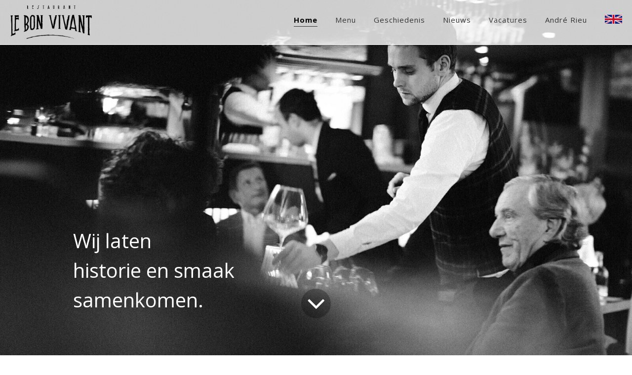

--- FILE ---
content_type: text/html
request_url: https://www.lebonvivant.nl/
body_size: 5071
content:
<!DOCTYPE html PUBLIC "-//W3C//DTD XHTML 1.0 Strict//EN" "http://www.w3.org/TR/xhtml1/DTD/xhtml1-strict.dtd">
<html xmlns="http://www.w3.org/1999/xhtml" xml:lang="en" lang="en">
<head>
<meta http-equiv="Content-Type" content="text/html; charset=UTF-8" />
<meta http-equiv="content-language" content="nl">
<meta name="google" content="notranslate">


<meta name="description" content="Fine dining restaurant in Maastricht nabij het Vrijthof in een unieke gewelvenkelder. Hier komen passie voor het goede eten en drinken samen." />
<meta name="keywords" content="restaurant maastricht, menu maastricht, bijzonder restaurant maastricht, kelderrestaurant maastricht, bjorn dijkstra maastricht, andre rieu dinner maastricht, wijnspijs, workshop, luxe, fine dining" />
<meta name="language" content="nl" />
<meta property="og:title" content="Fine dining restaurant Le Bon Vivant - Maastricht - Gault & Millau" />
<meta property="og:description" content="Fine dining restaurant in Maastricht nabij het Vrijthof in een unieke gewelvenkelder. Hier komen passie voor het goede eten en drinken samen." />
<meta property="og:url" content="https://www.lebonvivant.nl/" />
<meta property="og:image" content="https://www.lebonvivant.nl/uimg/bonvivant/sitetopf.png" />

 
<title>Fine dining restaurant Le Bon Vivant - Maastricht - Gault & Millau</title>

<link rel="stylesheet" type="text/css" href="/css/style_bonvivant.css?rev=1120250630092716" />
<link rel="preconnect" href="//fonts.googleapis.com">
<link rel="preconnect" href="//fonts.gstatic.com" crossorigin>
<link href="//fonts.googleapis.com/css2?family=Nixie+One&family=Open+Sans:ital,wght@0,300..800;1,300..800&display=swap" rel="stylesheet">


<link rel="stylesheet" href="/font-awesome/css/font-awesome.min.css">


 <style>body{background-color:#Ffffff;background-image:url('/uimg/bonvivant/clear.gif?d=92716');background-repeat:no-repeat;background-attachment:fixed;background-position:center top;background-size:cover;-webkit-background-size: cover;-moz-background-size: cover;-o-background-size: cover;}</style>   
<link rel="icon" type="image/png" href="/uimg/bonvivant/siteiconf.png">
   
<link rel="stylesheet" type="text/css" href="/fontello/css/fontello.css?rev=250217">
<link rel="stylesheet" type="text/css" href="/fontello/css/animation.css">
<!--[if IE 7]><link rel="stylesheet" href="/fontello/css/fontello-ie7.css"><![endif]-->

<script language="javascript" src="//ajax.googleapis.com/ajax/libs/jquery/1.8.2/jquery.min.js"></script>
<!--[if IE]><script src="//html5shiv.googlecode.com/svn/trunk/html5.js"></script><![endif]-->

<script language="javascript">
try {
var kolommargin_min = 20;
var kolommargin_max = 80;
var blokmarginbot = 40;
var uitlijnpar = 'Y';
var bottomuitlijnpar = '';
}
catch(err){};
</script>


<script language="javascript">var normhoogte=0;var ltablet='';var lmobile='';var snm='bonvivant';</script>
<script src="/blocks.js?rev=20210131"></script>
<script src="/validate.js"></script>
<script async src="https://www.googletagmanager.com/gtag/js?id=UA-34999211-37"></script>
<script>
  window.dataLayer = window.dataLayer || [];
  function gtag(){dataLayer.push(arguments);}
  gtag('js', new Date());

  gtag('config', 'UA-34999211-37', { 'anonymize_ip': true });
</script>


<style>
body {
	overflow-y:scroll;
}
.block {
	background:#ffffff; max-width:100% !important;
	position:absolute;
	width: 990px;
	max-width: 990px;
}
.sideblock {
	position:relative;
	overflow:auto;
	width: 990px;
	max-width: 990px;
}

.blockcontent {
        overflow:hidden;
		clear:both;
		}
.blockcontent img {
        max-width: 962px;
}






</style>

<script type="text/javascript" src="/fancybox2/lib/jquery.mousewheel-3.0.6.pack.js"></script>
<script type="text/javascript" src="/fancybox2/source/jquery.fancybox.js"></script>
<link rel="stylesheet" type="text/css" href="/fancybox2/source/jquery.fancybox.css" media="screen" />
<div id="switchkleur" style="display:none;background:#ffffff; max-width:100% !important"></div>
<script language="Javascript" src="/gofancyv3.js?rev=20200904"></script>
<script type="text/javascript" src="/ajax.js"></script>
<script src="/countpage.js?rev=1" type="text/javascript"></script>

<link rel="stylesheet" href="/flexslider/flexslider.css" type="text/css"><script src="/flexslider/jquery.flexslider.js"></script>
 


</head>

<body onload="setupBlocks();" id="home" class="bodytag resultpage homeurl">



<div id="fb-root"></div>
<div id="startdiv"></div>

<div id="container" style="position:relative">



<div style="text-align:left" id="topdiv"><a href="/"><img src="/uimg/bonvivant/sitetopf.png?d=92716" border="0" height="70" id="topafbeelding" alt="home" title="home"></a></div>


<div style="clear:both"></div>
<div class="navdiv">
<div class="menutable" style="margin-bottom:5px;text-align:center;">
<div class="menuaan mnuitm1" style="display:inline-block;margin-top:5px;line-height:30px"><a href="/" ><span class="menuaan">Home</span></a></div>

<div class="menuuit mnuitm2" style="display:inline-block;margin-top:5px;line-height:30px"><a href="/c/menu" ><span class="menuuit">Menu</span></a></div>

<div class="menuuit mnuitm3" style="display:inline-block;margin-top:5px;line-height:30px"><a href="/c/geschiedenis" ><span class="menuuit">Geschiedenis</span></a></div>

<div class="menuuit mnuitm4" style="display:inline-block;margin-top:5px;line-height:30px"><a href="/c/nieuws" ><span class="menuuit">Nieuws</span></a></div>

<div class="menuuit mnuitm5" style="display:inline-block;margin-top:5px;line-height:30px"><a href="/c/vacatures" ><span class="menuuit">Vacatures</span></a></div>

<div class="menuuit mnuitm6" style="display:inline-block;margin-top:5px;line-height:30px"><a href="/c/andre-rieu" ><span class="menuuit">André Rieu</span></a></div>
</div>
</div>

<script type="text/javascript" src="/jq-sticky-anything.js"></script>
<script type="text/javascript">$('.navdiv').stickThis({zindex:3,top:0});</script>



<div style="margin-bottom:35px;clear:both" id="diavcont">
<div id="diavvollebreedte" class="flexslider diavoorstelling" style="height:100vh !important"><ul class="slides">
<li style="" onclick="">
<div style="background:url('/uimg/bonvivant/b41238_img1f.jpg?d=43&w=1600');background-position:center center;background-repeat:no-repeat;background-size:cover;width:100%;height:100vh"> </div>
<p class="flex-caption" >Wij laten<br>historie en smaak<br>samenkomen.</p></li>
</ul>

</div>
<script type="text/javascript">
jQuery(document).ready(function($){
$(window).load(function(){
$('.flexslider').flexslider({
animation:"fade",
animationSpeed:1200,
slideshowSpeed:"6000",
//startAt:1,
controlNav:true,
randomize:false,
animationLoop: true,
prevText: "",
nextText: "",
useCSS:false,
before: function(slider){
$( "li" ).removeClass( "flex-prev-slide" );
 curSlide = slider.slides[slider.currentSlide];
 $(curSlide).addClass('flex-prev-slide');
}
//after:function(){alert($('.flexslider').data('flexslider').currentSlide)}
});
});
});</script>

</div>



<div id="blocklistwrap">


<div style="position:relative;overflow:hidden;" id="blocklist" class="blocklistclass">

<div id="wacht" style="text-align:center;height:200px;margin-top:100px"><img src="/img/loader.gif"></div>
<a name="label41311"></a><div class="block blockpc blok1      " style="display:none" id="b41311">
<div class="blockscroll">

<div class="blockcontent" >
 
<H1 class="blok1" ><div onclick="javascript:gof('/lb41311/restaurant-le-bon-vivant-maastricht')" onmouseover="this.style.cursor='pointer'" class="bloktitel" data-url="/lb41311/restaurant-le-bon-vivant-maastricht">RESTAURANT 'LE BON VIVANT' MAASTRICHT</div></H1>
<span >
<span class="txt blok1"><strong>Culinair genieten in het hart van Maastricht</strong><br />
<p>Verscholen in een sfeervolle gewelvenkelder, op steenworp afstand van het Vrijthof, biedt Le Bon Vivant een culinaire ervaring waar gastronomie, historie en beleving samenkomen. Met verfijnde gerechten, verrassende smaakcombinaties en zorgvuldig geselecteerde wijnen of alcoholvrije cocktails, draait alles om de perfecte harmonie tussen eten en drinken.<br /><br />Ontdek ons nieuwe concept Dobbel Good – een eerbetoon aan de rijke historie van onze locatie en een vernieuwende culinaire beleving.<br /><br /></p><span class="leesmeerspan"> <a href="javascript:void(gof('/lb41311/restaurant-le-bon-vivant-maastricht'))" style="text-decoration:none !important;font-weight:bold"><span class="icon-leesmeer">lees meer</span></a></span></span><div style="height:7px"></div>
             
</span>

</div>
<span >

</span>
</div>
</div>

<script language="javascript">
function gof(l) {
var w=Math.min($(window).innerWidth()-100,980);
setCookie('fancyw',w);
gofancy(l,w,560);
};
</script>
<!--bseq41311,--><!--bverzk-->

</div>

</div>

<div id="extrafooter" style="clear:both"><div class="instawidget"><!-- LightWidget WIDGET --><script src="https://cdn.lightwidget.com/widgets/lightwidget.js"></script><iframe src="https://cdn.lightwidget.com/widgets/d33813cf58d4543c8f875eede5777d69.html" scrolling="no" allowtransparency="true" class="lightwidget-widget" style="width:100%;border:0;overflow:hidden;"></iframe></div>
<div id="gmap-holder" class="grijs" style="width:100%;margin-top:25px;">
<iframe style="pointer-events:none"  src="https://www.google.com/maps/embed?pb=!1m18!1m12!1m3!1d2518.9369950027276!2d5.684918316120522!3d50.850850979532574!2m3!1f0!2f0!3f0!3m2!1i1024!2i768!4f13.1!3m3!1m2!1s0x47c0e9b7a5d0c677%3A0xfd48513e4f0c7a73!2sRestaurant+Le+Bon+Vivant!5e0!3m2!1snl!2snl!4v1492176696977" width="100%" height="350" frameborder="0" style="border:0" allowfullscreen></iframe></div></div>
<div id="slotdiv" style="" class="footer"><div style="position:fixed;right:20px;top:30px;z-index:10000;-webkit-transition: top 500ms ease-in;
">
<a href="https://english.lebonvivant.nl"><img src="/img/english.png" style="width:35px"></a></div>


<script>
    (function(g,s,t,p,l,n){
      g["_gstpln"]={};
      (l=s.createElement(t)),(n=s.getElementsByTagName(t)[0]);
      l.async=1;l.src=p;n.parentNode.insertBefore(l,n);
    })(window,document,"script","https://cdn.guestplan.com/widget.js");
  _gstpln.accessKey = "b4893853d1ad58232ce17b4e314e392ed32aafc8";
_gstpln.open = false;
_gstpln.useNewsletterSubscriptionOptIn = true;
 </script>



<script language="javascript">

$(document).ready(function(){       
            var scroll_pos = 0;
            $(document).scroll(function() { 
                scroll_pos = $(this).scrollTop();
                if(scroll_pos > 40) {
$(".menutable").css({'padding-top':'0px','padding-bottom':'0px','background':'rgba(255,255,255,0.8)'});
 $("#topafbeelding").css({'height':'50px','margin':'5px 0px 0px 10px'});
                } else {
$(".menutable").css({'padding-top':'15px','padding-bottom':'15px','background':'rgba(255,255,255,0.8)'});
$("#topafbeelding").css({'height':'70px','margin':'10px 0px 0px 20px'});
                }
            });
        });

function gocontent1 () {
try {$("html,body").animate({ scrollTop: $('#blocklist').offset().top }, 1000)} catch(err) {};
}

$( document ).ready(function() {
$('.diavoorstelling').append("<div style='z-index:4000;position:absolute;left:0;right:0;width:60px;border-radius:60px;background:rgba(0,0,0,0.3);margin:auto;bottom:75px;text-align:center;'><a href='javascript:void(gocontent1())'><span class='fa fa-angle-down' style='color:#ffffff;line-height:60px; font-size: 60px;'></span></a></div>");
});

</script>

<div class="footerinner">
<div class="footercol" id="footercolcontact">

<b>Le Bon Vivant</b><br><span class="icon-location">Capucijnenstraat 91 , 6211 RP Maastricht </span><br><a href="tel:043 - 321 0816"><span class="icon-phone">043 - 321 0816</span></a><br><a href="mailto:bookings@lebonvivant.nl"><span class="icon-mail">bookings@lebonvivant.nl</span></a><br>
<p><a href="javascript:void(gofancy('/contact','50%','98%'))">Contactformulier</a><br>
<div class="socialmediamenu"><a href="https://www.instagram.com/lebonvivant043/" target="_blank" style="margin-right:15px"><span class="icon-instagram"></span></a><a href="https://www.facebook.com/LeBonVivant043" target="_blank" style="margin-right:15px"><span class="icon-facebook"></span></a></div>
<a href="https://www.gault-millau.nl/en/restaurants/le-bon-vivant-maastricht" target="_blank"><img src="/uimg/bonvivant/site2f-gaultmillau14.png" style="width:180px;margin-top:20px;background:#ffffff"></a>

<p><a href="https://www.lestables.nl" target="_blank"><img src="/uimg/bonvivant/site3f-lestables.png" style="width:180px;background:#ffffff;;"></a>

<p><a href="http://www.tripadvisor.nl/Restaurant_Review-g188575-d3521728-Reviews-Le_Bon_Vivant-Maastricht_Limburg_Province.html" target="_blank"><img src="/uimg/bonvivant/site4f-tripadvisor.svg" style="width:166px;background:#ffffff;padding:7px;"></a><br>
</div>
<div class="footercol" id="footercolpagemenu">
<span style="color: #808080;font-weight:bold;text-transform:uppercase">pagina's</span><br>

<a href='/'>Home</a><br>

<a href='/c/menu'>Menu</a><br>

<a href='/c/geschiedenis'>Geschiedenis</a><br>

<a href='/c/nieuws'>Nieuws</a><br>

<a href='/c/vacatures'>Vacatures</a><br>

<a href='/c/andre-rieu'>André Rieu</a><br>

</div>
<div class="footercol" id="footercolsearchmenu">
<span style="color: #808080;font-weight:bold;text-transform:uppercase">Openingstijden</span><br>
<table class="openingstijdentabel"><tr><td>Maandag</td><td colspan="2">gesloten</td></tr><tr><td>Dinsdag</td><td>18.00 - 22.00</td></tr><tr><td>Woensdag</td><td colspan="2">gesloten</td></tr><tr><td>Donderdag</td><td>18.00 - 22.00</td></tr><tr><td>Vrijdag</td><td>18.00 - 22.00</td></tr><tr><td>Zaterdag</td><td>18.00 - 22.00</td></tr><tr><td>Zondag</td><td colspan="2">gesloten</td></tr></table>
</div>
<div class="footercol" id="footercolsocialmediamenu">
</div>
</div>



<script language="javascript">
$(function() {
    $('#gmap-holder').click(function(e) {
$('#gmap-holder').addClass('geenfilter');
$('#gmap-holder').removeClass('grijs');

        $(this).find('iframe').css('pointer-events', 'all');
    }).mouseleave(function(e) {
        $(this).find('iframe').css('pointer-events', 'none');
$('#gmap-holder').addClass('grijs');
$('#gmap-holder').removeClass('geenfilter');
    });
});

</script>
<div class="colofon txt" style="text-align:right;font-size:80%;padding:3px;">&copy; 2026 - <a href="http://www.pinsite.nl" target="_blank">pinsite.nl</a> - 
<!-- inlog -->
<input class="input-rounded-button" type="button" value="log in" onclick="location.href='/usermgmt/login?'" nonclick="gofancy('/usermgmt/login?',400,300)"  />
 - <a href="/sitemap">sitemap</a> - <a href="javascript:gof('/privacystatement-avg')">privacystatement/AVG</a></div>
</div>

</div>

<!-- wegscrollhoogte -->
<div style="height:100px;z-index:-10" id="wegscrollhoogte">&nbsp;</div>

  

<script language="Javascript">
function setCookie(name,value,expire) 
{
	document.cookie = name + "=" + escape(value) + ((expire==null) ? " " : (";  expires=" + expire.toGMTString())) + ";path=/;"
}
setCookie('blokseq','41311,');



$(document).ready(function(){
document.getElementById('wacht').style.display='none';
if (location.hash.substring(0,3) == '#lb') {gof(location.hash.replace('#','/'))};if (location.hash.substring(0,8) == '#contact') {gofancy('/contact',500,'98%')};
});
function resetup() {
    if(redo==='N') {
        setTimeout(function() {resetup()}, 1500);
        return;
    }
	setupBlocks();
	
}

$(window).load(function(){
        setTimeout(function() {resetup()}, 1500);
});




</script>






 



<div class="bgdiv"></div>
  
</body>
</html>


<!-- blok.html -->

--- FILE ---
content_type: text/html
request_url: https://cdn.lightwidget.com/widgets/d33813cf58d4543c8f875eede5777d69.html
body_size: 9559
content:
<!doctype html><html lang="en"><head><meta charset="utf-8"><meta name="viewport" content="width=device-width,initial-scale=1"><title>LightWidget - Responsive Widget for Instagram</title><link rel="canonical" href="https://cdn.lightwidget.com/widgets/d33813cf58d4543c8f875eede5777d69.html"><style data-style="lightwidget">.lightwidget,.lightwidget *{border:0;box-sizing:border-box;line-height:1.5;margin:0;padding:0;-webkit-text-size-adjust:100%;-ms-text-size-adjust:100%;text-size-adjust:100%;vertical-align:baseline}.lightwidget{font-size:var(--lightwidget-font-size)}.lightwidget__tile{list-style:none;padding:var(--lightwidget-padding)}.lightwidget__tile--hidden{display:none}.lightwidget__image-wrapper{display:block;font-size:0;line-height:0}.lightwidget__link{background-color:transparent;cursor:pointer;display:block;position:relative;text-decoration:none}.lightwidget__caption,.lightwidget__reactions{color:var(--lightwidget-text-color);line-height:1.5;overflow:hidden;padding:.1rem}.lightwidget__caption{display:var(--lightwidget-caption)}.lightwidget__reactions{display:none}.lightwidget__image{border:0;height:auto;max-width:100%;width:100%}.lightwidget__posts{display:-webkit-flex;display:flex}.lightwidget__image-wrapper--carousel,.lightwidget__image-wrapper--video{position:relative}.lightwidget__image-wrapper--carousel:before,.lightwidget__image-wrapper--video:before{background:no-repeat 97% 3%/max(5%,1rem) auto;content:"";display:block;height:100%;left:0;opacity:.9;position:absolute;top:0;width:100%;z-index:1}.lightwidget__image-wrapper--carousel:before{background-image:url("data:image/svg+xml;charset=utf-8,%3Csvg xmlns='http://www.w3.org/2000/svg' xml:space='preserve' viewBox='0 0 50 50'%3E%3Cpath fill='%23fff' d='M2 15.1h31a2 2 0 0 1 2 2v31a2 2 0 0 1-2 2H2a2 2 0 0 1-2-2v-31c0-1.1.9-2 2-2'/%3E%3Cpath fill='%23fff' d='M50 32.9V2a2 2 0 0 0-2-2H17a2 2 0 0 0-2 2v.7c0 1.1.9 2 2 2h27.3c.5 0 1 .5 1 1V33c0 1.1.9 2 2 2h.7c1.1-.1 2-1 2-2.1'/%3E%3Cpath fill='%23fff' d='M42.5 40.5v-31a2 2 0 0 0-2-2h-31a2 2 0 0 0-2 2v.8c0 1.1.9 2 2 2h27.3c.6 0 1 .4 1 1v27.3c0 1.1.9 2 2 2h.7c1.1-.1 2-1 2-2.1'/%3E%3C/svg%3E")}.lightwidget__image-wrapper--video:before{background-image:url("data:image/svg+xml;charset=utf-8,%3Csvg xmlns='http://www.w3.org/2000/svg' xml:space='preserve' viewBox='0 0 512 512'%3E%3Cpath fill='%23fff' d='M116 512h280V0H116zm229-256-154 89V167zM492 0h-66v81h86V20c0-11-9-20-20-20M0 20v61h86V0H20C9 0 0 9 0 20m0 91h86v77H0zm0 107h86v76H0zm0 106h86v77H0zm0 107v61c0 11 9 20 20 20h66v-81zm426-213h86v76h-86zm0-107h86v77h-86zm0 320v81h66c11 0 20-9 20-20v-61zm0-107h86v77h-86z'/%3E%3Cpath fill='%23fff' d='M221 219v74l64-37z'/%3E%3C/svg%3E")}.lightwidget__focus{position:relative}.lightwidget__focus:focus{outline:none}.lightwidget__focus:after{box-shadow:inset 0 0 0 .4vw var(--lightwidget-focus-color);content:"";display:none;height:100%;left:0;position:absolute;top:0;width:100%}.lightwidget__focus:focus:after{display:block}.lightwidget__focus:focus:not(:focus-visible):after{display:none}.lightwidget__focus:focus-visible:after{display:block}:root{--lightwidget-font-size:1rem;--lightwidget-padding:2px;--lightwidget-caption:none;--lightwidget-columns:3;--lightwidget-preloader-color:#000000;--lightwidget-focus-color:#ffab00;--lightwidget-text-color:#333333}@media screen and (max-width:720px){:root{--lightwidget-columns:1}}html{line-height:1}body{margin:0}.lightwidget{font-family:-apple-system,system-ui,BlinkMacSystemFont,Arial,Helvetica,Verdana,sans-serif}.lightwidget__posts--grid{-webkit-flex-wrap:wrap;flex-wrap:wrap}.lightwidget__posts--grid .lightwidget__tile{-webkit-flex-basis:calc(100%/var(--lightwidget-columns));flex-basis:calc(100%/var(--lightwidget-columns));max-width:calc(100%/var(--lightwidget-columns))}.lightwidget__posts--hover-zoom-in .lightwidget__image-wrapper{overflow:hidden}.lightwidget__posts--hover-zoom-in .lightwidget__image{transition:-webkit-transform .3s ease-in-out;transition:transform .3s ease-in-out;transition:transform .3s ease-in-out,-webkit-transform .3s ease-in-out}.lightwidget__posts--hover-zoom-in .lightwidget-hover .lightwidget__image,.lightwidget__posts--hover-zoom-in .lightwidget__link:hover .lightwidget__image{-webkit-transform:scale3d(1.1,1.1,1);transform:scale3d(1.1,1.1,1)}.lightwidget__posts--image-format-square .lightwidget__image-wrapper{aspect-ratio:1;max-width:100%}.lightwidget__posts--image-format-square .lightwidget__image{height:100%;object-fit:cover}@supports not (aspect-ratio:auto){.lightwidget__posts--image-format-square .lightwidget__image-wrapper{position:relative;width:100%}.lightwidget__posts--image-format-square .lightwidget__image-wrapper:after{content:"";display:block;padding-bottom:100%}.lightwidget__posts--image-format-square .lightwidget__image{position:absolute}}.lightwidget__load-more--loading,.lightwidget__preloader{position:relative}.lightwidget__load-more--loading:before,.lightwidget__preloader:after{-webkit-animation:lightwidget-spin 1s linear infinite;animation:lightwidget-spin 1s linear infinite;content:"";display:inline-block;inset:0;margin:auto;-webkit-mask:url("data:image/svg+xml;charset=utf-8,%3Csvg xmlns='http://www.w3.org/2000/svg' viewBox='0 0 100 100'%3E%3Cpath d='M50 97.5c-7.6 0-14.8-1.7-21.5-5.1l4.5-8.9c5.3 2.7 11 4.1 17 4.1 20.7 0 37.5-16.8 37.5-37.5S70.7 12.5 50 12.5h-.1v-10 5-5c26.3 0 47.6 21.3 47.6 47.5S76.2 97.5 50 97.5'/%3E%3C/svg%3E") 50% 50% no-repeat;position:absolute;z-index:2}@-webkit-keyframes lightwidget-spin{0%{-webkit-transform:rotate(0deg);transform:rotate(0deg)}to{-webkit-transform:rotate(1turn);transform:rotate(1turn)}}@keyframes lightwidget-spin{0%{-webkit-transform:rotate(0deg);transform:rotate(0deg)}to{-webkit-transform:rotate(1turn);transform:rotate(1turn)}}.lightwidget__preloader{overflow:hidden;width:100%}.lightwidget__header .lightwidget__preloader:after,.lightwidget__link .lightwidget__preloader:after{background-color:var(--lightwidget-preloader-color);height:80%;max-height:2rem;max-width:2rem;opacity:1;visibility:visible;width:80%}.lightwidget__preloader .lightwidget__caption,.lightwidget__preloader img{visibility:hidden}</style></head><body><div class="lightwidget" data-id="d33813cf58d4543c8f875eede5777d69"><ul class="lightwidget__posts lightwidget__posts--hover-zoom-in lightwidget__posts--image-format-square"><li class="lightwidget__tile"><a class="lightwidget__link lightwidget__focus" href="https://www.instagram.com/p/DSR00SBDADK/" target="_blank" rel="noopener" data-clid="18355937170162257"><figure class="lightwidget__photo lightwidget__preloader"><picture class="lightwidget__image-wrapper lightwidget__image-wrapper--image"><img data-src="https://scontent-fra3-1.cdninstagram.com/v/t51.82787-15/600871014_18442109317096359_5633621087578133231_n.jpg?stp=dst-jpg_e35_tt6&_nc_cat=108&ccb=7-5&_nc_sid=18de74&efg=eyJlZmdfdGFnIjoiRkVFRC5iZXN0X2ltYWdlX3VybGdlbi5DMyJ9&_nc_ohc=paNos8V8EWUQ7kNvwHCNDAB&_nc_oc=AdmTSOh9lLDY1CDnrHfJBJr7njUH80BFnnos5jEJ-Bcdefv0b7GkH8dNexvEvT6L5kmD82nz2LCPib5lsipRu5sL&_nc_zt=23&_nc_ht=scontent-fra3-1.cdninstagram.com&edm=ANo9K5cEAAAA&_nc_gid=nbjLAKfrrsyisBTr90uMbw&oh=00_AfpqmA9L_1j70c3-glid5RMafWF8n2jSiJnTaTjTxtVBfQ&oe=6972B33A" width="1080" height="1080" alt="𝟐𝟎𝟐𝟓 Wat een fantastisch jaar hebben wij gehad bij Le Bon Vivant! Nog een paar mogelijkheden om..." class="lightwidget__image" sizes="(max-width:720px) 100vw,33vw"></picture><div class="lightwidget__reactions"><span class="lightwidget__likes">20</span><span class="lightwidget__comments">0</span></div><figcaption class="lightwidget__caption">𝟐𝟎𝟐𝟓 Wat een fantastisch jaar hebben wij gehad bij Le Bon Vivant! Nog een paar mogelijkheden om te...</figcaption></figure></a></li><li class="lightwidget__tile"><a class="lightwidget__link lightwidget__focus" href="https://www.instagram.com/p/DQwEkY7jG4c/" target="_blank" rel="noopener" data-clid="18080842471890203"><figure class="lightwidget__photo lightwidget__preloader"><picture class="lightwidget__image-wrapper lightwidget__image-wrapper--carousel"><img data-src="https://scontent-fra3-1.cdninstagram.com/v/t51.82787-15/575188502_18436323214096359_3659253554048751939_n.jpg?stp=dst-jpg_e35_tt6&_nc_cat=103&ccb=7-5&_nc_sid=18de74&efg=eyJlZmdfdGFnIjoiQ0FST1VTRUxfSVRFTS5iZXN0X2ltYWdlX3VybGdlbi5DMyJ9&_nc_ohc=K7oblBK98XAQ7kNvwFSg2bg&_nc_oc=AdkN8j7focBa7MKWT72Q_Dy9rcXY52dOazSTmlxZCbSOJ0XJ6lkbCVTv83GkcagqTtF_anWMvEM6-U4EY3pUYal-&_nc_zt=23&_nc_ht=scontent-fra3-1.cdninstagram.com&edm=ANo9K5cEAAAA&_nc_gid=nbjLAKfrrsyisBTr90uMbw&oh=00_AfqHBK97rGB4fXhEL4uaVMPIpqnimCdjscJMWXofGWR7RQ&oe=69729FCE" width="1080" height="1080" alt="𝑷𝑹𝑶𝑼𝑫 Nadat wij begin dit jaar een vol punt stegen in de @gaultmillaunederland gids, zijn we..." class="lightwidget__image" sizes="(max-width:720px) 100vw,33vw"></picture><div class="lightwidget__reactions"><span class="lightwidget__likes">85</span><span class="lightwidget__comments">6</span></div><figcaption class="lightwidget__caption">𝑷𝑹𝑶𝑼𝑫 Nadat wij begin dit jaar een vol punt stegen in de @gaultmillaunederland gids, zijn we deze...</figcaption></figure></a></li><li class="lightwidget__tile"><a class="lightwidget__link lightwidget__focus" href="https://www.instagram.com/p/DLsz0e0Ns62/" target="_blank" rel="noopener" data-clid="18270176080263004"><figure class="lightwidget__photo lightwidget__preloader"><picture class="lightwidget__image-wrapper lightwidget__image-wrapper--carousel"><img data-src="https://scontent-fra3-1.cdninstagram.com/v/t51.82787-15/515419949_18415684444096359_5660235692373975911_n.jpg?stp=dst-jpg_e35_tt6&_nc_cat=108&ccb=7-5&_nc_sid=18de74&efg=eyJlZmdfdGFnIjoiQ0FST1VTRUxfSVRFTS5iZXN0X2ltYWdlX3VybGdlbi5DMyJ9&_nc_ohc=-cSw3UpwyyYQ7kNvwGZL1st&_nc_oc=AdlQYquOY_Z-gQAfGL_EFh4TYSzNLgr6khSjm_sX8prgfwI2inZ1ruGBfrYmgchktJ4oifI5GHLaDAyVsnM07fcZ&_nc_zt=23&_nc_ht=scontent-fra3-1.cdninstagram.com&edm=ANo9K5cEAAAA&_nc_gid=nbjLAKfrrsyisBTr90uMbw&oh=00_Afp6tJDt2VQKGawqcXna2XifKccdPSSXcLLIn2GO5GcVyQ&oe=6972BF5A" width="1080" height="1080" alt="𝐄𝐱𝐜𝐥𝐮𝐬𝐢𝐞𝐟 𝐅𝐨𝐮𝐫-𝐇𝐚𝐧𝐝𝐬 𝐃𝐢𝐧𝐧𝐞𝐫 𝐦𝐞𝐭 𝐜𝐡𝐞𝐟 𝐁𝐣ö𝐫𝐧 𝐃𝐢𝐣𝐤𝐬𝐭𝐫𝐚 Van vrijdag 27 juni t/m zondag 27 juli..." class="lightwidget__image" sizes="(max-width:720px) 100vw,33vw"></picture><div class="lightwidget__reactions"><span class="lightwidget__likes">41</span><span class="lightwidget__comments">0</span></div><figcaption class="lightwidget__caption">𝐄𝐱𝐜𝐥𝐮𝐬𝐢𝐞𝐟 𝐅𝐨𝐮𝐫-𝐇𝐚𝐧𝐝𝐬 𝐃𝐢𝐧𝐧𝐞𝐫 𝐦𝐞𝐭 𝐜𝐡𝐞𝐟 𝐁𝐣ö𝐫𝐧 𝐃𝐢𝐣𝐤𝐬𝐭𝐫𝐚 Van vrijdag 27 juni t/m zondag 27 juli keert...</figcaption></figure></a></li><li class="lightwidget__tile"><a class="lightwidget__link lightwidget__focus" href="https://www.instagram.com/reel/DLFJtxYN4-K/" target="_blank" rel="noopener" data-clid="18079286296845289"><figure class="lightwidget__photo lightwidget__preloader"><picture class="lightwidget__image-wrapper lightwidget__image-wrapper--video"><img data-src="https://scontent-fra3-1.cdninstagram.com/v/t51.71878-15/503617117_736251965543209_5055410702622530653_n.jpg?stp=dst-jpg_e35_tt6&_nc_cat=103&ccb=7-5&_nc_sid=18de74&efg=eyJlZmdfdGFnIjoiQ0xJUFMuYmVzdF9pbWFnZV91cmxnZW4uQzMifQ%3D%3D&_nc_ohc=beOPpPelXWEQ7kNvwH6rv2-&_nc_oc=Adm1y4h0QNcvYzki4pDEDcXqoNX1N8nbvKPC2FKsKOAsVIwkbz5FfaEXh2ZZCcqaOOOodbCyN-5YSrhBlT16l_pY&_nc_zt=23&_nc_ht=scontent-fra3-1.cdninstagram.com&edm=ANo9K5cEAAAA&_nc_gid=nbjLAKfrrsyisBTr90uMbw&oh=00_AfqcwYGfbIiG0ok6IfG3SZylPQw_jhtGom3AAXs0ViSHzA&oe=6972A0B5" width="1080" height="1080" alt="𝑻𝑬𝑨𝑴 Gister genoot Team LBV van een verdiend dagje uit! Met heerlijk weer op de fiets door de..." class="lightwidget__image" sizes="(max-width:720px) 100vw,33vw"></picture><div class="lightwidget__reactions"><span class="lightwidget__likes">50</span><span class="lightwidget__comments">0</span></div><figcaption class="lightwidget__caption">𝑻𝑬𝑨𝑴 Gister genoot Team LBV van een verdiend dagje uit! Met heerlijk weer op de fiets door de...</figcaption></figure></a></li><li class="lightwidget__tile"><a class="lightwidget__link lightwidget__focus" href="https://www.instagram.com/p/DK3p-nythpf/" target="_blank" rel="noopener" data-clid="18079263073843415"><figure class="lightwidget__photo lightwidget__preloader"><picture class="lightwidget__image-wrapper lightwidget__image-wrapper--image"><img data-src="https://scontent-fra5-2.cdninstagram.com/v/t51.75761-15/505778754_18412802437096359_3813496856634432191_n.jpg?stp=dst-jpg_e35_tt6&_nc_cat=106&ccb=7-5&_nc_sid=18de74&efg=eyJlZmdfdGFnIjoiRkVFRC5iZXN0X2ltYWdlX3VybGdlbi5DMyJ9&_nc_ohc=6ARHwFH_O_UQ7kNvwFcm156&_nc_oc=Admxc_IU-9jw8ggzDBVBn54hJXNqNPvfT9CIUSW_axdjjPZCyNCl6267YjZl31ZvUvN6zOmqVHtJdbYSckQ1bTeC&_nc_zt=23&_nc_ht=scontent-fra5-2.cdninstagram.com&edm=ANo9K5cEAAAA&_nc_gid=nbjLAKfrrsyisBTr90uMbw&oh=00_Afo3mJzZ4QtsH8bgkPuCKB0dMZp1Teywa5xfJkIrqU84Gw&oe=697292A9" width="1080" height="1080" alt="𝑮𝑬𝑺𝑳𝑨𝑨𝑮𝑫🎉 Deze week is onze topleerling @bramvanvelden geslaagd voor zijn examen..." class="lightwidget__image" sizes="(max-width:720px) 100vw,33vw"></picture><div class="lightwidget__reactions"><span class="lightwidget__likes">29</span><span class="lightwidget__comments">0</span></div><figcaption class="lightwidget__caption">𝑮𝑬𝑺𝑳𝑨𝑨𝑮𝑫🎉 Deze week is onze topleerling @bramvanvelden geslaagd voor zijn examen zelfstandig...</figcaption></figure></a></li><li class="lightwidget__tile"><a class="lightwidget__link lightwidget__focus" href="https://www.instagram.com/p/DKSNcC2xAym/" target="_blank" rel="noopener" data-clid="18049894457457180"><figure class="lightwidget__photo lightwidget__preloader"><picture class="lightwidget__image-wrapper lightwidget__image-wrapper--carousel"><img data-src="https://scontent-fra5-2.cdninstagram.com/v/t39.30808-6/513826181_1298117722323166_9029041989333688939_n.jpg?stp=dst-jpg_e35_tt6&_nc_cat=106&ccb=7-5&_nc_sid=18de74&efg=eyJlZmdfdGFnIjoiQ0FST1VTRUxfSVRFTS5iZXN0X2ltYWdlX3VybGdlbi5DMyJ9&_nc_ohc=iWKXaqWME5AQ7kNvwF6PGPI&_nc_oc=AdmINN-f3R-4HKwO_JSG0TfZeGe4cc7mwU3a6ybG9iZVWw3vX7VeH0I8RuwzNlNDTEWAx52_PD_SE4QCEl-P0fRZ&_nc_zt=23&_nc_ht=scontent-fra5-2.cdninstagram.com&edm=ANo9K5cEAAAA&_nc_gid=nbjLAKfrrsyisBTr90uMbw&oh=00_Afq2100doKrcSIQpxyX5BIOCFJRi734uQ49FVOnYXLpe8w&oe=69729DCE" width="1080" height="1080" alt="🎉 Winactie-update! 🎉 We hebben de winnaars van onze Dobbel Good winactie getrokken!..." class="lightwidget__image" sizes="(max-width:720px) 100vw,33vw"></picture><div class="lightwidget__reactions"><span class="lightwidget__likes">59</span><span class="lightwidget__comments">4</span></div><figcaption class="lightwidget__caption">🎉 Winactie-update! 🎉 We hebben de winnaars van onze Dobbel Good winactie getrokken! Gefeliciteerd...</figcaption></figure></a></li><li class="lightwidget__tile"><a class="lightwidget__link lightwidget__focus" href="https://www.instagram.com/p/DKPvPyPBpbQ/" target="_blank" rel="noopener" data-clid="18052930358585829"><figure class="lightwidget__photo lightwidget__preloader"><picture class="lightwidget__image-wrapper lightwidget__image-wrapper--image"><img data-src="https://scontent-fra3-2.cdninstagram.com/v/t39.30808-6/500055619_1269373671864238_263695007371174075_n.jpg?stp=dst-jpg_e35_tt6&_nc_cat=104&ccb=7-5&_nc_sid=18de74&efg=eyJlZmdfdGFnIjoiRkVFRC5iZXN0X2ltYWdlX3VybGdlbi5DMyJ9&_nc_ohc=Gw5P8k1ZuWgQ7kNvwF-xb8G&_nc_oc=Admbk9OnW-1afU1GQ8tfT1a00CInfc_BXXsyFWPtoiJv2Dy1Yp1jap6wlJjh-pDv8W0LePBiF2gdbQ6KdQxpE5CZ&_nc_zt=23&_nc_ht=scontent-fra3-2.cdninstagram.com&edm=ANo9K5cEAAAA&_nc_gid=nbjLAKfrrsyisBTr90uMbw&oh=00_AfoCXrUAGY5gL7QnXGT710BxrcpkaPT-aZt9uTVphXY12A&oe=697292EC" width="1080" height="1080" alt="🌸 Pinksteren bij Le Bon Vivant! Op eerste pinksterdag zijn wij EXTRA GEOPEND en serveren we een..." class="lightwidget__image" sizes="(max-width:720px) 100vw,33vw"></picture><div class="lightwidget__reactions"><span class="lightwidget__likes">37</span><span class="lightwidget__comments">1</span></div><figcaption class="lightwidget__caption">🌸 Pinksteren bij Le Bon Vivant! Op eerste pinksterdag zijn wij EXTRA GEOPEND en serveren we een...</figcaption></figure></a></li><li class="lightwidget__tile"><a class="lightwidget__link lightwidget__focus" href="https://www.instagram.com/p/DJXNbHnROU6/" target="_blank" rel="noopener" data-clid="18010891745727674"><figure class="lightwidget__photo lightwidget__preloader"><picture class="lightwidget__image-wrapper lightwidget__image-wrapper--image"><img data-src="https://scontent-fra5-1.cdninstagram.com/v/t39.30808-6/504829929_1277998304335108_775936283570714995_n.jpg?stp=dst-jpg_e35_tt6&_nc_cat=100&ccb=7-5&_nc_sid=18de74&efg=eyJlZmdfdGFnIjoiRkVFRC5iZXN0X2ltYWdlX3VybGdlbi5DMyJ9&_nc_ohc=5YE4GnakNIQQ7kNvwEWPesG&_nc_oc=AdnySd2JUsr8UNvZxMX7MgPUtTtlHN5wKxkC805TqGuFOTbjG_VK4vv8BVHoEuVH2CbNKy9sd9x7wAFcfMeCXe-q&_nc_zt=23&_nc_ht=scontent-fra5-1.cdninstagram.com&edm=ANo9K5cEAAAA&_nc_gid=nbjLAKfrrsyisBTr90uMbw&oh=00_AfoKaSkwYau8aw-s79o2tOik9LaLkOCTOUSueCbuedTt1Q&oe=6972A068" width="1080" height="1080" alt="“Wie vooróp, vooróp wil lopen, reserveert als de wiedeweerga bij Le Bon Vivant.” Aldus Barts..." class="lightwidget__image" sizes="(max-width:720px) 100vw,33vw"></picture><div class="lightwidget__reactions"><span class="lightwidget__likes">34</span><span class="lightwidget__comments">1</span></div><figcaption class="lightwidget__caption">“Wie vooróp, vooróp wil lopen, reserveert als de wiedeweerga bij Le Bon Vivant.” Aldus Barts...</figcaption></figure></a></li><li class="lightwidget__tile"><a class="lightwidget__link lightwidget__focus" href="https://www.instagram.com/p/DIrfAKrPX9U/" target="_blank" rel="noopener" data-clid="18098631760543844"><figure class="lightwidget__photo lightwidget__preloader"><picture class="lightwidget__image-wrapper lightwidget__image-wrapper--image"><img data-src="https://scontent-fra3-2.cdninstagram.com/v/t39.30808-6/503202440_1274409238027348_3479609251380063351_n.jpg?stp=dst-jpg_e35_tt6&_nc_cat=104&ccb=7-5&_nc_sid=18de74&efg=eyJlZmdfdGFnIjoiRkVFRC5iZXN0X2ltYWdlX3VybGdlbi5DMyJ9&_nc_ohc=Ei4PSn7_dOUQ7kNvwGg2dyD&_nc_oc=Adn4D9uJ4ih9QEwBuKkALk91Rj7ieXbjiIDRWDCIDxOorgOt3pU890SqNot4T1KiWJJu0D3jOngAbBHY3KKXU1-r&_nc_zt=23&_nc_ht=scontent-fra3-2.cdninstagram.com&edm=ANo9K5cEAAAA&_nc_gid=nbjLAKfrrsyisBTr90uMbw&oh=00_AfoeMNHQl3U3Wwtsh0_SOGl4zMxXsdKR3Cmt3Wij_tFM2w&oe=6972A194" width="1080" height="1080" alt="Kom jij ons team versterken? ✨ Bij Le Bon Vivant in Maastricht draait alles om beleving, smaak en..." class="lightwidget__image" sizes="(max-width:720px) 100vw,33vw"></picture><div class="lightwidget__reactions"><span class="lightwidget__likes">40</span><span class="lightwidget__comments">1</span></div><figcaption class="lightwidget__caption">Kom jij ons team versterken? ✨ Bij Le Bon Vivant in Maastricht draait alles om beleving, smaak en...</figcaption></figure></a></li><li class="lightwidget__tile"><a class="lightwidget__link lightwidget__focus" href="https://www.instagram.com/p/DIixyqHImBW/" target="_blank" rel="noopener" data-clid="18064820267302391"><figure class="lightwidget__photo lightwidget__preloader"><picture class="lightwidget__image-wrapper lightwidget__image-wrapper--image"><img data-src="https://scontent-fra3-1.cdninstagram.com/v/t39.30808-6/503166546_1274409211360684_7796277578851845909_n.jpg?stp=dst-jpg_e35_tt6&_nc_cat=103&ccb=7-5&_nc_sid=18de74&efg=eyJlZmdfdGFnIjoiRkVFRC5iZXN0X2ltYWdlX3VybGdlbi5DMyJ9&_nc_ohc=jDesnJsmfwUQ7kNvwFUFKZs&_nc_oc=AdnLP1vhLrMYPPpufjtrVgvkHHNa1PHH7kt9ABgEOBx065ievgqSb_64l9Jh_OJGHYOCa4-jcASjtKDWMvzGrmjw&_nc_zt=23&_nc_ht=scontent-fra3-1.cdninstagram.com&edm=ANo9K5cEAAAA&_nc_gid=nbjLAKfrrsyisBTr90uMbw&oh=00_AfoDolIghzhAgu0gUy78H7yS3VWdiYjnqS7l3gXZryE_7Q&oe=69729D90" width="1080" height="1080" alt="Word jij het nieuwe gezicht bij Le Bon Vivant?✨ Le Bon Vivant zoekt een oproepkracht voor in de..." class="lightwidget__image" sizes="(max-width:720px) 100vw,33vw"></picture><div class="lightwidget__reactions"><span class="lightwidget__likes">23</span><span class="lightwidget__comments">0</span></div><figcaption class="lightwidget__caption">Word jij het nieuwe gezicht bij Le Bon Vivant?✨ Le Bon Vivant zoekt een oproepkracht voor in de...</figcaption></figure></a></li></ul></div><script>var widget;!function(){"use strict";function t(e){return t="function"==typeof Symbol&&"symbol"==typeof Symbol.iterator?function(t){return typeof t}:function(t){return t&&"function"==typeof Symbol&&t.constructor===Symbol&&t!==Symbol.prototype?"symbol":typeof t},t(e)}function e(t,e){for(var n=0;n<e.length;n++){var o=e[n];o.enumerable=o.enumerable||!1,o.configurable=!0,"value"in o&&(o.writable=!0),Object.defineProperty(t,r(o.key),o)}}function r(e){var r=function(e){if("object"!=t(e)||!e)return e;var r=e[Symbol.toPrimitive];if(void 0!==r){var n=r.call(e,"string");if("object"!=t(n))return n;throw new TypeError("@@toPrimitive must return a primitive value.")}return String(e)}(e);return"symbol"==t(r)?r:r+""}function n(t){return n="function"==typeof Symbol&&"symbol"==typeof Symbol.iterator?function(t){return typeof t}:function(t){return t&&"function"==typeof Symbol&&t.constructor===Symbol&&t!==Symbol.prototype?"symbol":typeof t},n(t)}function o(t,e){for(var r=0;r<e.length;r++){var n=e[r];n.enumerable=n.enumerable||!1,n.configurable=!0,"value"in n&&(n.writable=!0),Object.defineProperty(t,i(n.key),n)}}function i(t){var e=function(t){if("object"!=n(t)||!t)return t;var e=t[Symbol.toPrimitive];if(void 0!==e){var r=e.call(t,"string");if("object"!=n(r))return r;throw new TypeError("@@toPrimitive must return a primitive value.")}return String(t)}(t);return"symbol"==n(e)?e:e+""}function a(){try{var t=!Boolean.prototype.valueOf.call(Reflect.construct(Boolean,[],(function(){})))}catch(t){}return(a=function(){return!!t})()}function u(){return u="undefined"!=typeof Reflect&&Reflect.get?Reflect.get.bind():function(t,e,r){var n=function(t,e){for(;!{}.hasOwnProperty.call(t,e)&&null!==(t=l(t)););return t}(t,e);if(n){var o=Object.getOwnPropertyDescriptor(n,e);return o.get?o.get.call(arguments.length<3?t:r):o.value}},u.apply(null,arguments)}function l(t){return l=Object.setPrototypeOf?Object.getPrototypeOf.bind():function(t){return t.__proto__||Object.getPrototypeOf(t)},l(t)}function c(t,e){return c=Object.setPrototypeOf?Object.setPrototypeOf.bind():function(t,e){return t.__proto__=e,t},c(t,e)}var s=function(t){function e(t){var r;return function(t,e){if(!(t instanceof e))throw new TypeError("Cannot call a class as a function")}(this,e),(r=function(t,e,r){return e=l(e),function(t,e){if(e&&("object"==n(e)||"function"==typeof e))return e;if(void 0!==e)throw new TypeError("Derived constructors may only return object or undefined");return function(t){if(void 0===t)throw new ReferenceError("this hasn't been initialised - super() hasn't been called");return t}(t)}(t,a()?Reflect.construct(e,r||[],l(t).constructor):e.apply(t,r))}(this,e,[t])).dynamicModules=[],r.breakpoints=[],r.activeBreakpoint=null,r}return function(t,e){if("function"!=typeof e&&null!==e)throw new TypeError("Super expression must either be null or a function");t.prototype=Object.create(e&&e.prototype,{constructor:{value:t,writable:!0,configurable:!0}}),Object.defineProperty(t,"prototype",{writable:!1}),e&&c(t,e)}(e,t),r=e,i=[{key:"registerDynamicModule",value:function(t){this.dynamicModules.push(t)}},{key:"init",value:function(t){var r,n,o;(r=e,n=this,"function"==typeof(o=u(l(1&3?r.prototype:r),"init",n))?function(t){return o.apply(n,t)}:o)([t]),this._initDynamicModules()}},{key:"_initDynamicModules",value:function(){var t=this;this.dynamicModules=this.dynamicModules.map((function(e){return new e(t.el)})),this.options.breakpoints.forEach((function(e){var r=window.matchMedia("(max-width:".concat(e.breakpointWidth,"px)"));r.addListener(t._matchMediaListener.bind(t)),t.breakpoints.push(r)})),this._matchMediaListener()}},{key:"_matchMediaListener",value:function(){var t,e=this,r=this.breakpoints.filter((function(t){return t.matches})).pop();if(void 0===r)t=this.options.breakpoints.filter((function(t){return!0===t.base})).pop();else{var n=parseInt(r.media.replace(/[^0-9]/g,""));t=this.options.breakpoints.filter((function(t){return t.breakpointWidth===n})).pop()}if(this.activeBreakpoint===t)return!1;this.activeBreakpoint=t,this.dynamicModules.forEach((function(t){t.disable()})),this.dynamicModules.forEach((function(t){t.enable(e.activeBreakpoint)}))}}],i&&o(r.prototype,i),Object.defineProperty(r,"prototype",{writable:!1}),r;var r,i}(function(){return t=function t(e){!function(t,e){if(!(t instanceof e))throw new TypeError("Cannot call a class as a function")}(this,t),this.options=e,this.modules=[]},(r=[{key:"registerModule",value:function(t){this.modules.push(t)}},{key:"init",value:function(t){if(!(t instanceof Element))throw new TypeError("Value passed as domElement is not DOM element");this.el=t.querySelector(".lightwidget__posts");var e=this.options.breakpoints.filter((function(t){return!0===t.base})).pop();this._initBaseModules(e)}},{key:"getWidgetId",value:function(){return this.options.widgetId}},{key:"_initBaseModules",value:function(t){var e=this;this.modules=this.modules.map((function(t){return new t(e.el)})),this.modules.forEach((function(r){return r.run(t,e.options)}))}}])&&e(t.prototype,r),Object.defineProperty(t,"prototype",{writable:!1}),t;var t,r}());function f(t){return f="function"==typeof Symbol&&"symbol"==typeof Symbol.iterator?function(t){return typeof t}:function(t){return t&&"function"==typeof Symbol&&t.constructor===Symbol&&t!==Symbol.prototype?"symbol":typeof t},f(t)}function p(t,e){for(var r=0;r<e.length;r++){var n=e[r];n.enumerable=n.enumerable||!1,n.configurable=!0,"value"in n&&(n.writable=!0),Object.defineProperty(t,y(n.key),n)}}function y(t){var e=function(t){if("object"!=f(t)||!t)return t;var e=t[Symbol.toPrimitive];if(void 0!==e){var r=e.call(t,"string");if("object"!=f(r))return r;throw new TypeError("@@toPrimitive must return a primitive value.")}return String(t)}(t);return"symbol"==f(e)?e:e+""}function b(t){return b="function"==typeof Symbol&&"symbol"==typeof Symbol.iterator?function(t){return typeof t}:function(t){return t&&"function"==typeof Symbol&&t.constructor===Symbol&&t!==Symbol.prototype?"symbol":typeof t},b(t)}function d(t,e){for(var r=0;r<e.length;r++){var n=e[r];n.enumerable=n.enumerable||!1,n.configurable=!0,"value"in n&&(n.writable=!0),Object.defineProperty(t,v(n.key),n)}}function v(t){var e=function(t){if("object"!=b(t)||!t)return t;var e=t[Symbol.toPrimitive];if(void 0!==e){var r=e.call(t,"string");if("object"!=b(r))return r;throw new TypeError("@@toPrimitive must return a primitive value.")}return String(t)}(t);return"symbol"==b(e)?e:e+""}function h(){try{var t=!Boolean.prototype.valueOf.call(Reflect.construct(Boolean,[],(function(){})))}catch(t){}return(h=function(){return!!t})()}function m(t){return m=Object.setPrototypeOf?Object.getPrototypeOf.bind():function(t){return t.__proto__||Object.getPrototypeOf(t)},m(t)}function g(t,e){return g=Object.setPrototypeOf?Object.setPrototypeOf.bind():function(t,e){return t.__proto__=e,t},g(t,e)}var w=function(t){function e(){return function(t,e){if(!(t instanceof e))throw new TypeError("Cannot call a class as a function")}(this,e),function(t,e,r){return e=m(e),function(t,e){if(e&&("object"==b(e)||"function"==typeof e))return e;if(void 0!==e)throw new TypeError("Derived constructors may only return object or undefined");return function(t){if(void 0===t)throw new ReferenceError("this hasn't been initialised - super() hasn't been called");return t}(t)}(t,h()?Reflect.construct(e,r||[],m(t).constructor):e.apply(t,r))}(this,e)}return function(t,e){if("function"!=typeof e&&null!==e)throw new TypeError("Super expression must either be null or a function");t.prototype=Object.create(e&&e.prototype,{constructor:{value:t,writable:!0,configurable:!0}}),Object.defineProperty(t,"prototype",{writable:!1}),e&&g(t,e)}(e,t),r=e,(n=[{key:"disable",value:function(){}},{key:"enable",value:function(t){if(!0!==this.cssVariablesSupported){var e=this._getVariablesForBreakpoint(t);this.styleEl.innerHTML=this._replaceVariables(this.originalStyles,e)}}},{key:"_getVariablesForBreakpoint",value:function(t){var e=this,r=this._getBaseRootVariables();if(!0===t.base)return r;var n=this.originalStyles.match(new RegExp("\\(max-width:(\\d+)px\\){:root{(.*?)}","g"));if(null===n)return r;(n=n.map((function(t){return{width:parseInt(t.split("(max-width:").pop().split("px){:root")[0]),match:t}})).sort((function(t,e){return t.width-e.width})).filter((function(e){return e.width>=t.breakpointWidth})).map((function(t){return e._extractCssVariables(t.match)}))).push(r);var o={};return n.forEach((function(t){o=e._simpleMerge(t,o)})),o}},{key:"_getBaseRootVariables",value:function(){var t=this.originalStyles.match(/:root{(.*?)}/g)[0];return this._extractCssVariables(t)}},{key:"_simpleMerge",value:function(t,e){var r=Object(t);for(var n in e)Object.prototype.hasOwnProperty.call(e,n)&&(r[n]=e[n]);return r}}])&&d(r.prototype,n),Object.defineProperty(r,"prototype",{writable:!1}),r;var r,n}(function(){return t=function t(){!function(t,e){if(!(t instanceof e))throw new TypeError("Cannot call a class as a function")}(this,t),this.cssVariablesSupported=this._checkCssVariablesSupport(),!0!==this.cssVariablesSupported&&this._setStylesProperties()},(e=[{key:"run",value:function(){if(!0!==this.cssVariablesSupported){var t=this._extractCssVariables(this.originalStyles);this.styleEl.innerHTML=this._replaceVariables(this.originalStyles,t)}}},{key:"_checkCssVariablesSupport",value:function(){var t=document.createElement("div");return t.style.setProperty("--l","w"),"w"===t.style.getPropertyValue("--l")}},{key:"_setStylesProperties",value:function(){this.styleEl=document.querySelector('style[data-style="lightwidget"]'),this.originalStyles=this.styleEl.innerHTML}},{key:"_extractCssVariables",value:function(t){for(var e=new RegExp(/[{;](--lightwidget-([a-z-]*)):([^;}]+)/g),r=[],n=e.exec(t);null!==n;)r[n[1]]=n[3],n=e.exec(t);return r}},{key:"_replaceVariables",value:function(t,e){for(var r in e)Object.prototype.hasOwnProperty.call(e,r)&&(t=t.split("var(".concat(r,")")).join(e[r]));return t}}])&&p(t.prototype,e),Object.defineProperty(t,"prototype",{writable:!1}),t;var t,e}());function S(t){return S="function"==typeof Symbol&&"symbol"==typeof Symbol.iterator?function(t){return typeof t}:function(t){return t&&"function"==typeof Symbol&&t.constructor===Symbol&&t!==Symbol.prototype?"symbol":typeof t},S(t)}function _(t,e){for(var r=0;r<e.length;r++){var n=e[r];n.enumerable=n.enumerable||!1,n.configurable=!0,"value"in n&&(n.writable=!0),Object.defineProperty(t,E(n.key),n)}}function E(t){var e=function(t){if("object"!=S(t)||!t)return t;var e=t[Symbol.toPrimitive];if(void 0!==e){var r=e.call(t,"string");if("object"!=S(r))return r;throw new TypeError("@@toPrimitive must return a primitive value.")}return String(t)}(t);return"symbol"==S(e)?e:e+""}var O=function(){return t=function t(e){var r=this;!function(t,e){if(!(t instanceof e))throw new TypeError("Cannot call a class as a function")}(this,t),this.el=e.parentElement,this.widgetId=this.el.getAttribute("data-id"),e.addEventListener("lightwidget-load-more",(function(){r._sendPostMessage()}))},(e=[{key:"_sendPostMessage",value:function(){var t={type:"lightwidget_size",widgetId:this.widgetId,size:this.el.offsetHeight};window.parent.postMessage(t,"*")}},{key:"run",value:function(){var t=this;window.addEventListener("resize",(function(){return t._sendPostMessage()}),!1),"https"===window.location.protocol&&window.addEventListener("deviceorientation",(function(){return t._sendPostMessage()}),!1),setInterval((function(){return t._sendPostMessage()}),500)}}])&&_(t.prototype,e),Object.defineProperty(t,"prototype",{writable:!1}),t;var t,e}();function j(t){return j="function"==typeof Symbol&&"symbol"==typeof Symbol.iterator?function(t){return typeof t}:function(t){return t&&"function"==typeof Symbol&&t.constructor===Symbol&&t!==Symbol.prototype?"symbol":typeof t},j(t)}function P(t,e){for(var r=0;r<e.length;r++){var n=e[r];n.enumerable=n.enumerable||!1,n.configurable=!0,"value"in n&&(n.writable=!0),Object.defineProperty(t,k(n.key),n)}}function k(t){var e=function(t){if("object"!=j(t)||!t)return t;var e=t[Symbol.toPrimitive];if(void 0!==e){var r=e.call(t,"string");if("object"!=j(r))return r;throw new TypeError("@@toPrimitive must return a primitive value.")}return String(t)}(t);return"symbol"==j(e)?e:e+""}function M(t){return M="function"==typeof Symbol&&"symbol"==typeof Symbol.iterator?function(t){return typeof t}:function(t){return t&&"function"==typeof Symbol&&t.constructor===Symbol&&t!==Symbol.prototype?"symbol":typeof t},M(t)}function T(t,e){for(var r=0;r<e.length;r++){var n=e[r];n.enumerable=n.enumerable||!1,n.configurable=!0,"value"in n&&(n.writable=!0),Object.defineProperty(t,L(n.key),n)}}function L(t){var e=function(t){if("object"!=M(t)||!t)return t;var e=t[Symbol.toPrimitive];if(void 0!==e){var r=e.call(t,"string");if("object"!=M(r))return r;throw new TypeError("@@toPrimitive must return a primitive value.")}return String(t)}(t);return"symbol"==M(e)?e:e+""}function R(){try{var t=!Boolean.prototype.valueOf.call(Reflect.construct(Boolean,[],(function(){})))}catch(t){}return(R=function(){return!!t})()}function C(){return C="undefined"!=typeof Reflect&&Reflect.get?Reflect.get.bind():function(t,e,r){var n=function(t,e){for(;!{}.hasOwnProperty.call(t,e)&&null!==(t=I(t)););return t}(t,e);if(n){var o=Object.getOwnPropertyDescriptor(n,e);return o.get?o.get.call(arguments.length<3?t:r):o.value}},C.apply(null,arguments)}function I(t){return I=Object.setPrototypeOf?Object.getPrototypeOf.bind():function(t){return t.__proto__||Object.getPrototypeOf(t)},I(t)}function x(t,e){return x=Object.setPrototypeOf?Object.setPrototypeOf.bind():function(t,e){return t.__proto__=e,t},x(t,e)}var A=function(t){function e(t){return function(t,e){if(!(t instanceof e))throw new TypeError("Cannot call a class as a function")}(this,e),function(t,e,r){return e=I(e),function(t,e){if(e&&("object"==M(e)||"function"==typeof e))return e;if(void 0!==e)throw new TypeError("Derived constructors may only return object or undefined");return function(t){if(void 0===t)throw new ReferenceError("this hasn't been initialised - super() hasn't been called");return t}(t)}(t,R()?Reflect.construct(e,r||[],I(t).constructor):e.apply(t,r))}(this,e,[t])}return function(t,e){if("function"!=typeof e&&null!==e)throw new TypeError("Super expression must either be null or a function");t.prototype=Object.create(e&&e.prototype,{constructor:{value:t,writable:!0,configurable:!0}}),Object.defineProperty(t,"prototype",{writable:!1}),e&&x(t,e)}(e,t),r=e,n=[{key:"sendRequest",value:function(t){var r,n,o,i=new XMLHttpRequest,a=(r=e,n=this,"function"==typeof(o=C(I(1&3?r.prototype:r),"sendRequest",n))?function(t){return o.apply(n,t)}:o)([t]);return i.open("GET",a,!0),i.send(null),a}}],n&&T(r.prototype,n),Object.defineProperty(r,"prototype",{writable:!1}),r;var r,n}(function(){return t=function t(e){!function(t,e){if(!(t instanceof e))throw new TypeError("Cannot call a class as a function")}(this,t),this.el=e.parentElement,this.widgetId=this.el.getAttribute("data-id")},(e=[{key:"sendRequest",value:function(t){var e={a:(new Date).getTime(),b:this.widgetId,c:t.dataset.clid,d:"c"},r=Object.keys(e).map((function(t){return"".concat(encodeURIComponent(t),"=").concat(encodeURIComponent(e[t]))})).join("&");return"https://lightwidget.com/widgets/_.gif?".concat(r)}},{key:"run",value:function(){var t=this;this.el.addEventListener("click",(function(e){for(var r=e.target;r!==document;r=r.parentNode)if(r.hasAttribute("data-clid")){t.sendRequest(r);break}}))}}])&&P(t.prototype,e),Object.defineProperty(t,"prototype",{writable:!1}),t;var t,e}());function V(t){return V="function"==typeof Symbol&&"symbol"==typeof Symbol.iterator?function(t){return typeof t}:function(t){return t&&"function"==typeof Symbol&&t.constructor===Symbol&&t!==Symbol.prototype?"symbol":typeof t},V(t)}function B(t,e){for(var r=0;r<e.length;r++){var n=e[r];n.enumerable=n.enumerable||!1,n.configurable=!0,"value"in n&&(n.writable=!0),Object.defineProperty(t,D(n.key),n)}}function D(t){var e=function(t){if("object"!=V(t)||!t)return t;var e=t[Symbol.toPrimitive];if(void 0!==e){var r=e.call(t,"string");if("object"!=V(r))return r;throw new TypeError("@@toPrimitive must return a primitive value.")}return String(t)}(t);return"symbol"==V(e)?e:e+""}var q=function(){return t=function t(e){var r=this;!function(t,e){if(!(t instanceof e))throw new TypeError("Cannot call a class as a function")}(this,t),this.el=e,this.isEnabled=!0,this.photos=this.el.querySelectorAll(".lightwidget__tile"),this.el.addEventListener("lightwidget-load-more-end",(function(){return r.isEnabled=!1}))},(e=[{key:"disable",value:function(){!0===this.isEnabled&&[].forEach.call(this.photos,(function(t){return t.classList.remove("lightwidget__tile--hidden")}))}},{key:"enable",value:function(t){if(!1!==this.isEnabled)for(var e=t.numberOfPhotos,r=this.photos.length;e<r;e++)this.photos[e].classList.add("lightwidget__tile--hidden")}}])&&B(t.prototype,e),Object.defineProperty(t,"prototype",{writable:!1}),t;var t,e}();function N(t){return N="function"==typeof Symbol&&"symbol"==typeof Symbol.iterator?function(t){return typeof t}:function(t){return t&&"function"==typeof Symbol&&t.constructor===Symbol&&t!==Symbol.prototype?"symbol":typeof t},N(t)}function H(t,e){for(var r=0;r<e.length;r++){var n=e[r];n.enumerable=n.enumerable||!1,n.configurable=!0,"value"in n&&(n.writable=!0),Object.defineProperty(t,U(n.key),n)}}function U(t){var e=function(t){if("object"!=N(t)||!t)return t;var e=t[Symbol.toPrimitive];if(void 0!==e){var r=e.call(t,"string");if("object"!=N(r))return r;throw new TypeError("@@toPrimitive must return a primitive value.")}return String(t)}(t);return"symbol"==N(e)?e:e+""}var z=function(){return t=function t(e){!function(t,e){if(!(t instanceof e))throw new TypeError("Cannot call a class as a function")}(this,t),this.el=e},(e=[{key:"disable",value:function(){this.el.classList.remove("lightwidget__posts--grid")}},{key:"enable",value:function(t){if("grid"!==t.type)return!1;this.el.classList.add("lightwidget__posts--grid")}}])&&H(t.prototype,e),Object.defineProperty(t,"prototype",{writable:!1}),t;var t,e}();function W(t){return W="function"==typeof Symbol&&"symbol"==typeof Symbol.iterator?function(t){return typeof t}:function(t){return t&&"function"==typeof Symbol&&t.constructor===Symbol&&t!==Symbol.prototype?"symbol":typeof t},W(t)}function F(t,e){for(var r=0;r<e.length;r++){var n=e[r];n.enumerable=n.enumerable||!1,n.configurable=!0,"value"in n&&(n.writable=!0),Object.defineProperty(t,G(n.key),n)}}function G(t){var e=function(t){if("object"!=W(t)||!t)return t;var e=t[Symbol.toPrimitive];if(void 0!==e){var r=e.call(t,"string");if("object"!=W(r))return r;throw new TypeError("@@toPrimitive must return a primitive value.")}return String(t)}(t);return"symbol"==W(e)?e:e+""}var X=function(){return t=function t(e){!function(t,e){if(!(t instanceof e))throw new TypeError("Cannot call a class as a function")}(this,t),this.el=e.parentElement,this.hoverableElements=["A","BUTTON"]},(e=[{key:"run",value:function(){this._addListener("mouseover",this._addHover),this._addListener("focus",this._addHover),this._addListener("mouseout",this._removeHover),this._addListener("blur",this._removeHover)}},{key:"_addListener",value:function(t,e){var r=this;this.el.addEventListener(t,(function(t){for(var n=t.target;n!==document;n=n.parentNode)if(r.hoverableElements.indexOf(n.tagName)>-1){e(n);break}}))}},{key:"_addHover",value:function(t){t.classList.add("lightwidget-hover")}},{key:"_removeHover",value:function(t){t.classList.remove("lightwidget-hover")}}])&&F(t.prototype,e),Object.defineProperty(t,"prototype",{writable:!1}),t;var t,e}();function $(t){return $="function"==typeof Symbol&&"symbol"==typeof Symbol.iterator?function(t){return typeof t}:function(t){return t&&"function"==typeof Symbol&&t.constructor===Symbol&&t!==Symbol.prototype?"symbol":typeof t},$(t)}function J(t,e){(null==e||e>t.length)&&(e=t.length);for(var r=0,n=Array(e);r<e;r++)n[r]=t[r];return n}function K(t,e){for(var r=0;r<e.length;r++){var n=e[r];n.enumerable=n.enumerable||!1,n.configurable=!0,"value"in n&&(n.writable=!0),Object.defineProperty(t,Q(n.key),n)}}function Q(t){var e=function(t){if("object"!=$(t)||!t)return t;var e=t[Symbol.toPrimitive];if(void 0!==e){var r=e.call(t,"string");if("object"!=$(r))return r;throw new TypeError("@@toPrimitive must return a primitive value.")}return String(t)}(t);return"symbol"==$(e)?e:e+""}var Y=function(){return t=function t(e){!function(t,e){if(!(t instanceof e))throw new TypeError("Cannot call a class as a function")}(this,t),this.el=e.parentNode,this.observer=null,this.preloaderClass="lightwidget__preloader",this.preloaderElements=".".concat(this.preloaderClass," [data-src],.").concat(this.preloaderClass," [data-srcset]")},(e=[{key:"run",value:function(){var t=this;new MutationObserver(this._preloadNewElements.bind(this)).observe(this.el,{childList:!0,subtree:!0});var e=this.el.querySelectorAll(this.preloaderElements);"IntersectionObserver"in window?(this.observer=new IntersectionObserver(this._observerAction.bind(this),{rootMargin:"50px 0px",threshold:.01}),[].forEach.call(e,(function(e){e.addEventListener("load",t._imageLoadEvent.bind(t)),t.observer.observe(e)}))):this._unsupportedIntersectionObserver()}},{key:"_unsupportedIntersectionObserver",value:function(){var t=this;setInterval((function(){var e=t.el.querySelectorAll(t.preloaderElements);[].forEach.call(e,(function(e){e.addEventListener("load",t._imageLoadEvent.bind(t)),t._updateImgAttributes(e)}))}),1e3)}},{key:"_observerAction",value:function(t){var e=this;t.forEach((function(t){t.intersectionRatio>0&&(e.observer.unobserve(t.target),e._updateImgAttributes(t.target))}))}},{key:"_updateImgAttributes",value:function(t){"SOURCE"===t.nodeName&&void 0===t.dataset.srcset||"IMG"===t.nodeName&&void 0===t.dataset.src||(void 0!==t.dataset.src&&(t.src=t.dataset.src,t.removeAttribute("data-src")),void 0!==t.dataset.srcset&&(t.srcset=t.dataset.srcset,t.removeAttribute("data-srcset")))}},{key:"_imageLoadEvent",value:function(t){var e=t.target;do{if(null===(e=e.parentElement))return}while(!1===e.classList.contains(this.preloaderClass));!1===e.classList.contains("".concat(this.preloaderClass,"--lightbox"))&&e.classList.remove(this.preloaderClass)}},{key:"_preloadNewElements",value:function(t){var e,r=this,n=function(t,e){var r="undefined"!=typeof Symbol&&t[Symbol.iterator]||t["@@iterator"];if(!r){if(Array.isArray(t)||(r=function(t,e){if(t){if("string"==typeof t)return J(t,e);var r={}.toString.call(t).slice(8,-1);return"Object"===r&&t.constructor&&(r=t.constructor.name),"Map"===r||"Set"===r?Array.from(t):"Arguments"===r||/^(?:Ui|I)nt(?:8|16|32)(?:Clamped)?Array$/.test(r)?J(t,e):void 0}}(t))||e&&t&&"number"==typeof t.length){r&&(t=r);var n=0,o=function(){};return{s:o,n:function(){return n>=t.length?{done:!0}:{done:!1,value:t[n++]}},e:function(t){throw t},f:o}}throw new TypeError("Invalid attempt to iterate non-iterable instance.\nIn order to be iterable, non-array objects must have a [Symbol.iterator]() method.")}var i,a=!0,u=!1;return{s:function(){r=r.call(t)},n:function(){var t=r.next();return a=t.done,t},e:function(t){u=!0,i=t},f:function(){try{a||null==r.return||r.return()}finally{if(u)throw i}}}}(t);try{for(n.s();!(e=n.n()).done;){var o=e.value;[].forEach.call(o.addedNodes,(function(t){if(t.nodeType!==Node.TEXT_NODE){var e=t.querySelectorAll(r.preloaderElements);0!==e.length&&null!==r.observer&&[].forEach.call(e,(function(t){t.addEventListener("load",r._imageLoadEvent.bind(r)),r.observer.observe(t)}))}}))}}catch(t){n.e(t)}finally{n.f()}}}])&&K(t.prototype,e),Object.defineProperty(t,"prototype",{writable:!1}),t;var t,e}();const Z=new s({"widgetId":"d33813cf58d4543c8f875eede5777d69","breakpoints":[{"base":true,"breakpointWidth":4000,"type":"grid","columns":3,"numberOfPhotos":9,"numberOfLoadMorePhotos":9,"hoverEffect":"zoom_in","captions":{"show":false,"length":0},"slider":{"speed":4000,"autoplay":true,"navigation":"hidden"},"imageFormat":"square"},{"base":false,"breakpointWidth":720,"type":"grid","columns":1,"numberOfPhotos":10,"numberOfLoadMorePhotos":9,"hoverEffect":"zoom_in","captions":{"show":false,"length":0},"slider":{"speed":4000,"autoplay":true,"navigation":"hidden"},"imageFormat":"square"}]});Z.registerDynamicModule(w),Z.registerModule(O),Z.registerModule(A),Z.registerDynamicModule(q),Z.registerDynamicModule(z),Z.registerModule(X),Z.registerModule(Y),Z.init(document.querySelector(".lightwidget")),widget={}.default}();</script></body></html>

--- FILE ---
content_type: application/javascript
request_url: https://www.lebonvivant.nl/gofancyv3.js?rev=20200904
body_size: 493
content:
function gofancy (burl,wd,hg) {
if ((burl.indexOf('/usermgmt') > -1) && ((ltablet == 'Y') || (lmobile == 'Y'))) {
window.location.href=burl;
}

else if (burl.indexOf('/usermgmt') > -1) {
$.fancybox({ 
'href': burl,
'width'				: wd,
'height'			: hg,
'minWidth'			: wd,
'maxWidth'			: wd,
'minHeight'			: hg,
'maxHeight'			: hg,
'padding'			: 0,
'type'				: 'iframe',
'scrolling'			: 'hidden',
'fitToView'	: true,
'autoSize' : false,
'preload' : false,
iframe: {
              preload: false
          },
beforeClose: function(){
    return checkchangedp();
},

helpers : {
        overlay : {
            locked: true
        },
        overlay : {
            css : {
                'background' : 'rgba(58, 42, 45, 0.3)'
            }
        }
    }

});
}




else {
$.fancybox({ 
'href': burl,
'width'				: wd,
'height'			: hg,
'minWidth'			: wd,
'maxWidth'			: wd,
'minHeight'			: hg,
'maxHeight'			: hg,
'padding'			: 0,
'type'				: 'iframe',
'scrolling'			: 'hidden',
'fitToView'	: true,
'autoSize' : false,
'preload' : false,
iframe: {
              preload: false
          },
beforeShow: function(){
		$(".fancybox-outer").css("background-color",$("#switchkleur").css("background-color"));
    },
afterClose: function(){
		try{history.replaceState( {}, '', location.href.split('#')[0] )} catch(err) {};
		try{sluitfb()} catch(err) {};
		try{initwm()} catch(err) {};
    },
helpers : {
        overlay : {
            locked: true
        },
        overlay : {
            css : {
                'background' : 'rgba(58, 42, 45, 0.3)'
            }
        }
    }

});
};
};

function gofancyvertical (burl,wd,hg,vtype) {
if ((burl.indexOf('/usermgmt') > -1) && ((ltablet == 'Y') || (lmobile == 'Y'))) {
window.location.href=burl;
}
else {
$.fancybox({ 
'href': burl,
'width'				: wd,
'height'			: hg,
'minWidth'			: wd,
'maxWidth'			: wd,
'minHeight'			: hg,
'maxHeight'			: hg,
'padding'			: 0,
'type'				: 'iframe',
'scrolling'			: 'hidden',
'fitToView'	: false,
'autoSize' : false,
'preload' : false,
iframe: {
              preload: false
          },
beforeShow: function(){
//this.href="";
		$(".fancybox-outer").css("background","transparent");
		$(".fancybox-skin").css("backgroundColor","none");
		$(".fancybox-skin").css("box-shadow","none");
		this.height = $('.fancybox-iframe').contents().find('html').height()+1000;

    },
afterClose: function(){
		try{history.replaceState( {}, '', location.href.split('#')[0] )} catch(err) {};
		try{sluitfb()} catch(err) {};
		try{initwm()} catch(err) {};
    },
helpers : {
        overlay : {
            locked: true
        },
        overlay : {
            css : {
                'background' : 'rgba(58, 42, 45, 0.3)'
            }
        }
    }

});
};

};



--- FILE ---
content_type: image/svg+xml
request_url: https://www.lebonvivant.nl/uimg/bonvivant/site4f-tripadvisor.svg
body_size: 5552
content:
<?xml version="1.0" encoding="utf-8"?>
<!-- Generator: Adobe Illustrator 16.0.0, SVG Export Plug-In . SVG Version: 6.00 Build 0)  -->
<!DOCTYPE svg PUBLIC "-//W3C//DTD SVG 1.1//EN" "http://www.w3.org/Graphics/SVG/1.1/DTD/svg11.dtd">
<svg version="1.1" id="Layer_1" xmlns="http://www.w3.org/2000/svg" xmlns:xlink="http://www.w3.org/1999/xlink" x="0px" y="0px"
	 width="3354.111px" height="713.496px" viewBox="0 0 3354.111 713.496" enable-background="new 0 0 3354.111 713.496"
	 xml:space="preserve">
<g>
	<path d="M3335.258,476.767c-10.404,0-18.854,8.45-18.854,18.854c0,10.404,8.449,18.854,18.854,18.854
		c10.402,0,18.854-8.45,18.854-18.854C3354.111,485.217,3345.66,476.767,3335.258,476.767z M3335.258,511.485
		c-8.77,0-15.865-7.136-15.865-15.864c0-8.77,7.135-15.864,15.865-15.864c8.77,0,15.904,7.135,15.904,15.864
		C3351.162,504.35,3344.027,511.485,3335.258,511.485z M3341.396,492.392c0-3.428-2.432-5.461-6.02-5.461h-6.02v17.18h2.949v-6.218
		h3.229l3.109,6.218h3.189l-3.428-6.855C3340.24,496.418,3341.396,494.743,3341.396,492.392z M3335.258,495.222h-2.91v-5.699h2.91
		c1.992,0,3.188,0.996,3.188,2.83C3338.445,494.226,3337.211,495.222,3335.258,495.222z M1063.508,285.956v-45.6h-69.914v271.288
		h69.914V348.976c0-29.457,18.894-43.927,48.351-43.927h38.266v-64.692h-32.686C1091.849,240.356,1069.607,253.709,1063.508,285.956
		z M1215.615,133.053c-23.916,0-42.252,18.894-42.252,42.81c0,23.358,18.336,42.252,42.252,42.252s42.252-18.894,42.252-42.252
		C1257.866,151.946,1239.531,133.053,1215.615,133.053z M1180.737,511.645h69.756V240.356h-69.756V511.645z M1582.766,376
		c0,77.448-62.779,140.229-140.228,140.229c-31.251,0-59.591-10.244-82.312-27.544v102.601h-69.755V240.356h69.755v22.959
		c22.721-17.299,51.061-27.543,82.312-27.543C1519.987,235.772,1582.766,298.552,1582.766,376z M1512.573,376
		c0-42.052-34.12-76.173-76.173-76.173s-76.173,34.121-76.173,76.173c0,42.053,34.121,76.173,76.173,76.173
		C1478.453,452.173,1512.573,418.093,1512.573,376z M2795.152,352.204l-40.697-11.161c-26.785-6.976-37.189-15.187-37.189-29.337
		c0-13.792,14.668-23.438,35.635-23.438c19.971,0,35.635,13.074,35.635,29.815v1.554h64.295v-1.554
		c0-49.228-40.139-82.312-99.93-82.312c-59.191,0-102.201,33.044-102.201,78.604c0,35.436,23.477,62.142,64.453,73.223
		l38.984,10.643c29.615,8.211,40.617,17.3,40.617,33.603c0,17.18-15.904,28.739-39.582,28.739
		c-24.674,0-41.295-15.626-41.295-38.824v-1.555h-68.24v1.555c0,55.645,44.803,94.548,108.979,94.548
		c61.822,0,106.705-37.986,106.705-90.283C2861.32,400.354,2849.84,366.793,2795.152,352.204z M1830.219,240.356h69.754v271.288
		h-69.754v-22.96c-22.721,17.3-51.062,27.544-82.312,27.544c-77.447,0-140.227-62.78-140.227-140.229s62.78-140.228,140.227-140.228
		c31.25,0,59.592,10.244,82.312,27.543V240.356z M1830.219,376L1830.219,376c0-42.092-34.121-76.173-76.174-76.173
		s-76.172,34.121-76.172,76.173c0,42.053,34.119,76.173,76.172,76.173C1796.137,452.173,1830.219,418.093,1830.219,376z
		 M2151.85,143.815h69.756v367.869h-69.756v-22.96c-22.721,17.3-51.061,27.544-82.311,27.544
		c-77.449,0-140.229-62.78-140.229-140.229s62.779-140.228,140.229-140.228c31.25,0,59.59,10.244,82.311,27.543V143.815z
		 M2151.85,376c0-42.052-34.121-76.173-76.174-76.173c-42.051,0-76.172,34.121-76.172,76.173c0,42.053,34.08,76.173,76.172,76.173
		C2117.729,452.173,2151.85,418.093,2151.85,376z M2545.469,511.645h69.754V240.356h-69.754V511.645z M2580.346,133.053
		c-23.916,0-42.252,18.894-42.252,42.81c0,23.358,18.336,42.252,42.252,42.252s42.252-18.894,42.252-42.252
		C2622.598,151.946,2604.262,133.053,2580.346,133.053z M3162.822,376c0,77.448-62.779,140.229-140.229,140.229
		c-77.447,0-140.227-62.78-140.227-140.229s62.779-140.228,140.227-140.228C3100.043,235.772,3162.822,298.552,3162.822,376z
		 M3098.768,376c0-42.052-34.121-76.173-76.174-76.173s-76.172,34.121-76.172,76.173c0,42.053,34.08,76.173,76.172,76.173
		C3064.646,452.173,3098.768,418.093,3098.768,376z M1027.793,143.815H760.212v62.222h99.053v305.607h69.516V206.037h99.053v-62.222
		H1027.793z M2381.006,437.345l-62.062-196.988h-73.264l93.074,271.288h83.945l93.631-271.288h-73.264L2381.006,437.345z
		 M3265.023,285.956v-45.6h-69.914v271.288h69.914V348.976c0-29.457,18.895-43.927,48.35-43.927h38.266v-64.692h-32.684
		C3293.363,240.356,3271.162,253.709,3265.023,285.956z"/>
	<circle fill="#34E0A1" cx="356.749" cy="356.748" r="356.748"/>
	<path d="M577.095,287.152l43.049-46.836h-95.465c-47.792-32.646-105.51-51.659-167.931-51.659
		c-62.342,0-119.899,19.054-167.612,51.659H93.432l43.049,46.836c-26.387,24.075-42.929,58.754-42.929,97.259
		c0,72.665,58.914,131.578,131.579,131.578c34.519,0,65.968-13.313,89.446-35.077l42.172,45.919l42.172-45.879
		c23.478,21.764,54.887,35.037,89.406,35.037c72.665,0,131.658-58.913,131.658-131.578
		C620.024,345.866,603.483,311.188,577.095,287.152z M225.17,473.458c-49.188,0-89.047-39.859-89.047-89.047
		s39.86-89.048,89.047-89.048c49.187,0,89.047,39.86,89.047,89.048S274.357,473.458,225.17,473.458z M356.788,381.82
		c0-58.595-42.61-108.898-98.853-130.383c30.413-12.716,63.776-19.771,98.813-19.771s68.439,7.055,98.853,19.771
		C399.399,272.962,356.788,323.226,356.788,381.82z M488.367,473.458c-49.188,0-89.048-39.859-89.048-89.047
		s39.86-89.048,89.048-89.048s89.047,39.86,89.047,89.048S537.554,473.458,488.367,473.458z M488.367,337.694
		c-25.79,0-46.677,20.887-46.677,46.677c0,25.789,20.887,46.676,46.677,46.676c25.789,0,46.676-20.887,46.676-46.676
		C535.042,358.621,514.156,337.694,488.367,337.694z M271.846,384.411c0,25.789-20.887,46.676-46.676,46.676
		s-46.676-20.887-46.676-46.676c0-25.79,20.887-46.677,46.676-46.677C250.959,337.694,271.846,358.621,271.846,384.411z"/>
</g>
</svg>
